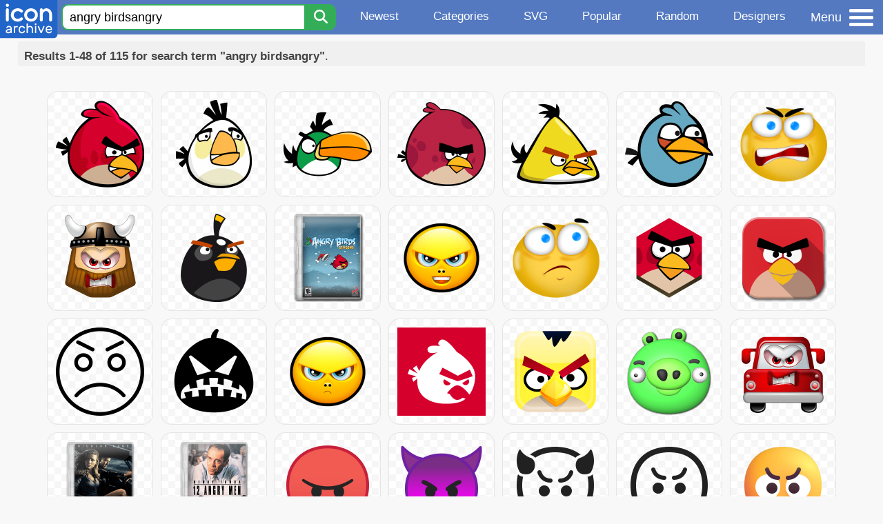

--- FILE ---
content_type: text/html; charset=utf-8
request_url: https://www.iconarchive.com/tag/angry-birdsangry
body_size: 8989
content:
<!DOCTYPE html><html lang="en"><head><meta charset="utf-8"/>
<script>var __ezHttpConsent={setByCat:function(src,tagType,attributes,category,force,customSetScriptFn=null){var setScript=function(){if(force||window.ezTcfConsent[category]){if(typeof customSetScriptFn==='function'){customSetScriptFn();}else{var scriptElement=document.createElement(tagType);scriptElement.src=src;attributes.forEach(function(attr){for(var key in attr){if(attr.hasOwnProperty(key)){scriptElement.setAttribute(key,attr[key]);}}});var firstScript=document.getElementsByTagName(tagType)[0];firstScript.parentNode.insertBefore(scriptElement,firstScript);}}};if(force||(window.ezTcfConsent&&window.ezTcfConsent.loaded)){setScript();}else if(typeof getEzConsentData==="function"){getEzConsentData().then(function(ezTcfConsent){if(ezTcfConsent&&ezTcfConsent.loaded){setScript();}else{console.error("cannot get ez consent data");force=true;setScript();}});}else{force=true;setScript();console.error("getEzConsentData is not a function");}},};</script>
<script>var ezTcfConsent=window.ezTcfConsent?window.ezTcfConsent:{loaded:false,store_info:false,develop_and_improve_services:false,measure_ad_performance:false,measure_content_performance:false,select_basic_ads:false,create_ad_profile:false,select_personalized_ads:false,create_content_profile:false,select_personalized_content:false,understand_audiences:false,use_limited_data_to_select_content:false,};function getEzConsentData(){return new Promise(function(resolve){document.addEventListener("ezConsentEvent",function(event){var ezTcfConsent=event.detail.ezTcfConsent;resolve(ezTcfConsent);});});}</script>
<script>if(typeof _setEzCookies!=='function'){function _setEzCookies(ezConsentData){var cookies=window.ezCookieQueue;for(var i=0;i<cookies.length;i++){var cookie=cookies[i];if(ezConsentData&&ezConsentData.loaded&&ezConsentData[cookie.tcfCategory]){document.cookie=cookie.name+"="+cookie.value;}}}}
window.ezCookieQueue=window.ezCookieQueue||[];if(typeof addEzCookies!=='function'){function addEzCookies(arr){window.ezCookieQueue=[...window.ezCookieQueue,...arr];}}
addEzCookies([{name:"ezoab_233319",value:"mod1; Path=/; Domain=iconarchive.com; Max-Age=7200",tcfCategory:"store_info",isEzoic:"true",},{name:"ezosuibasgeneris-1",value:"b9b2e8a1-ccca-4cfd-5c42-245e80df4f0f; Path=/; Domain=iconarchive.com; Expires=Sun, 17 Jan 2027 05:13:17 UTC; Secure; SameSite=None",tcfCategory:"understand_audiences",isEzoic:"true",}]);if(window.ezTcfConsent&&window.ezTcfConsent.loaded){_setEzCookies(window.ezTcfConsent);}else if(typeof getEzConsentData==="function"){getEzConsentData().then(function(ezTcfConsent){if(ezTcfConsent&&ezTcfConsent.loaded){_setEzCookies(window.ezTcfConsent);}else{console.error("cannot get ez consent data");_setEzCookies(window.ezTcfConsent);}});}else{console.error("getEzConsentData is not a function");_setEzCookies(window.ezTcfConsent);}</script><script type="text/javascript" data-ezscrex='false' data-cfasync='false'>window._ezaq = Object.assign({"edge_cache_status":12,"edge_response_time":198,"url":"https://www.iconarchive.com/tag/angry-birdsangry"}, typeof window._ezaq !== "undefined" ? window._ezaq : {});</script><script type="text/javascript" data-ezscrex='false' data-cfasync='false'>window._ezaq = Object.assign({"ab_test_id":"mod1"}, typeof window._ezaq !== "undefined" ? window._ezaq : {});window.__ez=window.__ez||{};window.__ez.tf={};</script><script type="text/javascript" data-ezscrex='false' data-cfasync='false'>window.ezDisableAds = true;</script>
<script data-ezscrex='false' data-cfasync='false' data-pagespeed-no-defer>var __ez=__ez||{};__ez.stms=Date.now();__ez.evt={};__ez.script={};__ez.ck=__ez.ck||{};__ez.template={};__ez.template.isOrig=true;window.__ezScriptHost="//www.ezojs.com";__ez.queue=__ez.queue||function(){var e=0,i=0,t=[],n=!1,o=[],r=[],s=!0,a=function(e,i,n,o,r,s,a){var l=arguments.length>7&&void 0!==arguments[7]?arguments[7]:window,d=this;this.name=e,this.funcName=i,this.parameters=null===n?null:w(n)?n:[n],this.isBlock=o,this.blockedBy=r,this.deleteWhenComplete=s,this.isError=!1,this.isComplete=!1,this.isInitialized=!1,this.proceedIfError=a,this.fWindow=l,this.isTimeDelay=!1,this.process=function(){f("... func = "+e),d.isInitialized=!0,d.isComplete=!0,f("... func.apply: "+e);var i=d.funcName.split("."),n=null,o=this.fWindow||window;i.length>3||(n=3===i.length?o[i[0]][i[1]][i[2]]:2===i.length?o[i[0]][i[1]]:o[d.funcName]),null!=n&&n.apply(null,this.parameters),!0===d.deleteWhenComplete&&delete t[e],!0===d.isBlock&&(f("----- F'D: "+d.name),m())}},l=function(e,i,t,n,o,r,s){var a=arguments.length>7&&void 0!==arguments[7]?arguments[7]:window,l=this;this.name=e,this.path=i,this.async=o,this.defer=r,this.isBlock=t,this.blockedBy=n,this.isInitialized=!1,this.isError=!1,this.isComplete=!1,this.proceedIfError=s,this.fWindow=a,this.isTimeDelay=!1,this.isPath=function(e){return"/"===e[0]&&"/"!==e[1]},this.getSrc=function(e){return void 0!==window.__ezScriptHost&&this.isPath(e)&&"banger.js"!==this.name?window.__ezScriptHost+e:e},this.process=function(){l.isInitialized=!0,f("... file = "+e);var i=this.fWindow?this.fWindow.document:document,t=i.createElement("script");t.src=this.getSrc(this.path),!0===o?t.async=!0:!0===r&&(t.defer=!0),t.onerror=function(){var e={url:window.location.href,name:l.name,path:l.path,user_agent:window.navigator.userAgent};"undefined"!=typeof _ezaq&&(e.pageview_id=_ezaq.page_view_id);var i=encodeURIComponent(JSON.stringify(e)),t=new XMLHttpRequest;t.open("GET","//g.ezoic.net/ezqlog?d="+i,!0),t.send(),f("----- ERR'D: "+l.name),l.isError=!0,!0===l.isBlock&&m()},t.onreadystatechange=t.onload=function(){var e=t.readyState;f("----- F'D: "+l.name),e&&!/loaded|complete/.test(e)||(l.isComplete=!0,!0===l.isBlock&&m())},i.getElementsByTagName("head")[0].appendChild(t)}},d=function(e,i){this.name=e,this.path="",this.async=!1,this.defer=!1,this.isBlock=!1,this.blockedBy=[],this.isInitialized=!0,this.isError=!1,this.isComplete=i,this.proceedIfError=!1,this.isTimeDelay=!1,this.process=function(){}};function c(e,i,n,s,a,d,c,u,f){var m=new l(e,i,n,s,a,d,c,f);!0===u?o[e]=m:r[e]=m,t[e]=m,h(m)}function h(e){!0!==u(e)&&0!=s&&e.process()}function u(e){if(!0===e.isTimeDelay&&!1===n)return f(e.name+" blocked = TIME DELAY!"),!0;if(w(e.blockedBy))for(var i=0;i<e.blockedBy.length;i++){var o=e.blockedBy[i];if(!1===t.hasOwnProperty(o))return f(e.name+" blocked = "+o),!0;if(!0===e.proceedIfError&&!0===t[o].isError)return!1;if(!1===t[o].isComplete)return f(e.name+" blocked = "+o),!0}return!1}function f(e){var i=window.location.href,t=new RegExp("[?&]ezq=([^&#]*)","i").exec(i);"1"===(t?t[1]:null)&&console.debug(e)}function m(){++e>200||(f("let's go"),p(o),p(r))}function p(e){for(var i in e)if(!1!==e.hasOwnProperty(i)){var t=e[i];!0===t.isComplete||u(t)||!0===t.isInitialized||!0===t.isError?!0===t.isError?f(t.name+": error"):!0===t.isComplete?f(t.name+": complete already"):!0===t.isInitialized&&f(t.name+": initialized already"):t.process()}}function w(e){return"[object Array]"==Object.prototype.toString.call(e)}return window.addEventListener("load",(function(){setTimeout((function(){n=!0,f("TDELAY -----"),m()}),5e3)}),!1),{addFile:c,addFileOnce:function(e,i,n,o,r,s,a,l,d){t[e]||c(e,i,n,o,r,s,a,l,d)},addDelayFile:function(e,i){var n=new l(e,i,!1,[],!1,!1,!0);n.isTimeDelay=!0,f(e+" ...  FILE! TDELAY"),r[e]=n,t[e]=n,h(n)},addFunc:function(e,n,s,l,d,c,u,f,m,p){!0===c&&(e=e+"_"+i++);var w=new a(e,n,s,l,d,u,f,p);!0===m?o[e]=w:r[e]=w,t[e]=w,h(w)},addDelayFunc:function(e,i,n){var o=new a(e,i,n,!1,[],!0,!0);o.isTimeDelay=!0,f(e+" ...  FUNCTION! TDELAY"),r[e]=o,t[e]=o,h(o)},items:t,processAll:m,setallowLoad:function(e){s=e},markLoaded:function(e){if(e&&0!==e.length){if(e in t){var i=t[e];!0===i.isComplete?f(i.name+" "+e+": error loaded duplicate"):(i.isComplete=!0,i.isInitialized=!0)}else t[e]=new d(e,!0);f("markLoaded dummyfile: "+t[e].name)}},logWhatsBlocked:function(){for(var e in t)!1!==t.hasOwnProperty(e)&&u(t[e])}}}();__ez.evt.add=function(e,t,n){e.addEventListener?e.addEventListener(t,n,!1):e.attachEvent?e.attachEvent("on"+t,n):e["on"+t]=n()},__ez.evt.remove=function(e,t,n){e.removeEventListener?e.removeEventListener(t,n,!1):e.detachEvent?e.detachEvent("on"+t,n):delete e["on"+t]};__ez.script.add=function(e){var t=document.createElement("script");t.src=e,t.async=!0,t.type="text/javascript",document.getElementsByTagName("head")[0].appendChild(t)};__ez.dot=__ez.dot||{};__ez.queue.addFileOnce('/detroitchicago/boise.js', '/detroitchicago/boise.js?gcb=195-0&cb=5', true, [], true, false, true, false);__ez.queue.addFileOnce('/parsonsmaize/abilene.js', '/parsonsmaize/abilene.js?gcb=195-0&cb=e80eca0cdb', true, [], true, false, true, false);__ez.queue.addFileOnce('/parsonsmaize/mulvane.js', '/parsonsmaize/mulvane.js?gcb=195-0&cb=e75e48eec0', true, ['/parsonsmaize/abilene.js'], true, false, true, false);__ez.queue.addFileOnce('/detroitchicago/birmingham.js', '/detroitchicago/birmingham.js?gcb=195-0&cb=539c47377c', true, ['/parsonsmaize/abilene.js'], true, false, true, false);</script>
<script data-ezscrex="false" type="text/javascript" data-cfasync="false">window._ezaq = Object.assign({"ad_cache_level":0,"adpicker_placement_cnt":0,"ai_placeholder_cache_level":0,"ai_placeholder_placement_cnt":-1,"domain":"iconarchive.com","domain_id":233319,"ezcache_level":1,"ezcache_skip_code":0,"has_bad_image":0,"has_bad_words":0,"is_sitespeed":0,"lt_cache_level":0,"response_size":31608,"response_size_orig":25808,"response_time_orig":187,"template_id":5,"url":"https://www.iconarchive.com/tag/angry-birdsangry","word_count":0,"worst_bad_word_level":0}, typeof window._ezaq !== "undefined" ? window._ezaq : {});__ez.queue.markLoaded('ezaqBaseReady');</script>
<script type='text/javascript' data-ezscrex='false' data-cfasync='false'>
window.ezAnalyticsStatic = true;

function analyticsAddScript(script) {
	var ezDynamic = document.createElement('script');
	ezDynamic.type = 'text/javascript';
	ezDynamic.innerHTML = script;
	document.head.appendChild(ezDynamic);
}
function getCookiesWithPrefix() {
    var allCookies = document.cookie.split(';');
    var cookiesWithPrefix = {};

    for (var i = 0; i < allCookies.length; i++) {
        var cookie = allCookies[i].trim();

        for (var j = 0; j < arguments.length; j++) {
            var prefix = arguments[j];
            if (cookie.indexOf(prefix) === 0) {
                var cookieParts = cookie.split('=');
                var cookieName = cookieParts[0];
                var cookieValue = cookieParts.slice(1).join('=');
                cookiesWithPrefix[cookieName] = decodeURIComponent(cookieValue);
                break; // Once matched, no need to check other prefixes
            }
        }
    }

    return cookiesWithPrefix;
}
function productAnalytics() {
	var d = {"pr":[6],"omd5":"e1f1df2d6dc2951b8b3d6b1fb0057aac","nar":"risk score"};
	d.u = _ezaq.url;
	d.p = _ezaq.page_view_id;
	d.v = _ezaq.visit_uuid;
	d.ab = _ezaq.ab_test_id;
	d.e = JSON.stringify(_ezaq);
	d.ref = document.referrer;
	d.c = getCookiesWithPrefix('active_template', 'ez', 'lp_');
	if(typeof ez_utmParams !== 'undefined') {
		d.utm = ez_utmParams;
	}

	var dataText = JSON.stringify(d);
	var xhr = new XMLHttpRequest();
	xhr.open('POST','/ezais/analytics?cb=1', true);
	xhr.onload = function () {
		if (xhr.status!=200) {
            return;
		}

        if(document.readyState !== 'loading') {
            analyticsAddScript(xhr.response);
            return;
        }

        var eventFunc = function() {
            if(document.readyState === 'loading') {
                return;
            }
            document.removeEventListener('readystatechange', eventFunc, false);
            analyticsAddScript(xhr.response);
        };

        document.addEventListener('readystatechange', eventFunc, false);
	};
	xhr.setRequestHeader('Content-Type','text/plain');
	xhr.send(dataText);
}
__ez.queue.addFunc("productAnalytics", "productAnalytics", null, true, ['ezaqBaseReady'], false, false, false, true);
</script>

<meta name="viewport" content="width=device-width, initial-scale=1"/>
<meta name="theme-color" content="#112040"/>
<base href="https://www.iconarchive.com/"/>


<meta name="keywords" content="angry birdsangry icon, angry birdsangry icons, free angry birdsangry icon, download angry birdsangry icon, free angry birdsangry icons, download angry birdsangry icons"/>
<meta name="description" content="Angry birdsangry Icons - Download 115 Free Angry birdsangry icons @ IconArchive. Search more than 800,000 icons for Web &amp; Desktop here."/>
<link rel="icon" href="/favicon3.svg" type="image/svg+xml"/>
<link rel="icon" type="image/png" href="/static/images/favicon3-48x48.png" sizes="48x48"/>
<link rel="icon" type="image/png" href="/static/images/favicon3-192x192.png" sizes="192x192"/>
<link rel="apple-touch-icon" href="/static/images/favicon3-apple-touch-180x180.png" sizes="180x180"/>

<title>Angry birdsangry Icons - Download 115 Free Angry birdsangry icons here</title>

<link rel="stylesheet" href="/static/css/iconarchive.min.v15.css" type="text/css"/>
<script defer="" src="/static/js/iconarchive.min.v3.js"></script>
<meta property="og:url" content="https://www.iconarchive.com/tag/angry-birdsangry"/>
<meta property="og:title" content="Angry birdsangry Icons - Download 115 Free Angry birdsangry icons here"/>
<link rel="canonical" href="https://www.iconarchive.com/tag/angry-birdsangry"/>
<script type='text/javascript'>
var ezoTemplate = 'orig_site';
var ezouid = '1';
var ezoFormfactor = '1';
</script><script data-ezscrex="false" type='text/javascript'>
var soc_app_id = '0';
var did = 233319;
var ezdomain = 'iconarchive.com';
var ezoicSearchable = 1;
</script></head>
<body>

<!-- BuySellAds.com Ad Code -->
<script type="text/javascript">
(function(){
  var bsa = document.createElement('script');
     bsa.type = 'text/javascript';
     bsa.async = true;
     bsa.src = '//s3.buysellads.com/ac/bsa.js';
  (document.getElementsByTagName('head')[0]||document.getElementsByTagName('body')[0]).appendChild(bsa);
})();
</script>
<!-- End BuySellAds.com Ad Code -->

<script src="//m.servedby-buysellads.com/monetization.js" type="text/javascript"></script>
<script>
(function(){
	if(typeof _bsa !== 'undefined' && _bsa) {
  		// format, zoneKey, segment:value, options
  		_bsa.init('flexbar', 'CKYI6237', 'placement:iconarchivecom');
  	}
})();
</script>


<header class="sticky" style="display:flex;justify-content:space-between;background-color:#5479c1;position: sticky;top: 0;height:50px;margin-bottom:10px;width:100%;z-index:9999;">

    <div class="hidden-under-320">
    <a href="https://www.iconarchive.com/" rel="nofollow"><img src="https://static.iconarchive.com/static/images/logo.svg" alt="Logo - Great icons for Win, Mac &amp; Linux" width="84" height="58" style="min-width:84px;"/></a>
    </div>

	<div style="display:flex;justify-content:space-between;width:100%;">
		<form class="topnav-search-wrap" style="flex:1;" action="https://www.iconarchive.com/search" method="get">
            <input class="topnav-search-field" type="text" name="q" value="angry birdsangry" placeholder="Search for icons"/>
            <button class="topnav-search-submit" type="submit" aria-label="Search" title="Search"><div class="icon-search" style="width:20px;height:22px;"></div></button>
        </form>

        <div class="topnav" style="">
        <a href="/news.html" class="hidden-under-600">Newest</a>
        <a href="/categories.html" class="hidden-under-700">Categories</a>
        <a href="/svg-icons.html" class="hidden-under-600">SVG</a>
        <a href="/popular.html" class="hidden-under-800">Popular</a>
        <a href="/randomsets.html" class="hidden-under-900">Random</a>
        <a href="/artists.html" class="hidden-under-1000">Designers</a>
        </div>


		<div id="myNavBtn" class="topnav-menu-button" title="Menu">
			<div class="hamburger-label hidden-under-400" title="Menu">Menu</div>
              <div class="hamburger-box" title="Menu">
				<div></div>
				<div class="hamburger-middle"></div>
				<div></div>
			</div>
		</div>


	</div>

</header>

<!-- The Modal -->
<div id="myNavModal" class="modal">
  <!-- Modal content -->
  <div class="modal-content">
    <span class="close">×</span>

<h3>Browse Icons</h3>
<ul>
	<li><span class="icon icon-news" title="Newspaper Icon"></span> <a href="/news.html">Newest Packs</a></li>
	<li><span class="icon icon-svg" title="Bezier Icon"></span> <a href="/svg-icons.html">SVG Icon Packs</a></li>
	<li><span class="icon icon-fire" title="Fire Icon"></span> <a href="/popular.html">Popular Packs</a></li>
    <li><span class="icon icon-dice-five" title="Dice Icon"></span> <a href="/randomsets.html">Random Packs</a></li>
    <li><span class="icon icon-tag" title="Tag Icon"></span> <a href="/commercialfree.html">License: Commercial free Packs</a></li>
</ul>

<h3>Categories</h3>
<ul class="navmulticol">
    <li><a href="/category/adobe-icons.html">Adobe Icons</a></li>
    <li><a href="/category/alphabet-icons.html">Alphabet Icons</a></li>
    <li><a href="/category/animals-icons.html">Animal Icons</a></li>
    <li><a href="/category/apple-icons.html">Apple Icons</a></li>
    <li><a href="/category/application-icons.html">Application Icons</a></li>
    <li><a href="/category/art-icons.html">Art Icons</a></li>
    <li><a href="/category/avatar-icons.html">Avatar Icons</a></li>
    <li><a href="/category/buildings-icons.html">Buildings Icons</a></li>
    <li><a href="/category/business-icons.html">Business Icons</a></li>
    <li><a href="/category/cartoon-icons.html">Cartoon Icons</a></li>
    <li><a href="/category/christmas-icons.html">Christmas Icons</a></li>
    <li><a href="/category/computer-icons.html">Computer Icons</a></li>
    <li><a href="/category/culture-icons.html">Culture Icons</a></li>
    <li><a href="/category/drive-icons.html">Drive Icons</a></li>
    <li><a href="/category/easter-icons.html">Easter Icons</a></li>
    <li><a href="/category/emo-icons.html">Emo Icons</a></li>
    <li><a href="/category/emoji-icons.html">Emoji Icons</a></li>
    <li><a href="/category/flag-icons.html">Flag Icons</a></li>
    <li><a href="/category/folder-icons.html">Folder Icons</a></li>
    <li><a href="/category/food-icons.html">Food Icons</a></li>
    <li><a href="/category/funny-icons.html">Funny Icons</a></li>
    <li><a href="/category/game-icons.html">Game Icons</a></li>
    <li><a href="/category/halloween-icons.html">Halloween Icons</a></li>
    <li><a href="/category/handdrawn-icons.html">Hand-Drawn Icons</a></li>
    <li><a href="/category/holiday-icons.html">Holiday Icons</a></li>
    <li><a href="/category/kid-icons.html">Kids Icons</a></li>
    <li><a href="/category/lifestyle-icons.html">Lifestyle Icons</a></li>
    <li><a href="/category/love-icons.html">Love Icons</a></li>
    <li><a href="/category/media-icons.html">Media Icons</a></li>
    <li><a href="/category/medical-icons.html">Medical Icons</a></li>
    <li><a href="/category/microsoft-icons.html">Microsoft Icons</a></li>
    <li><a href="/category/mini-icons.html">Mini Icons</a></li>
    <li><a href="/category/mobile-icons.html">Mobile Icons</a></li>
    <li><a href="/category/music-icons.html">Music Icons</a></li>
    <li><a href="/category/nature-icons.html">Nature Icons</a></li>
    <li><a href="/category/object-icons.html">Object Icons</a></li>
    <li><a href="/category/people-icons.html">People Icons</a></li>
    <li><a href="/category/photographic-icons.html">Photographic Icons</a></li>
    <li><a href="/category/places-icons.html">Places Icons</a></li>
    <li><a href="/category/scifi-icons.html">Sci-Fi Icons</a></li>
    <li><a href="/category/social-network-icons.html">Social Network Icons</a></li>
    <li><a href="/category/sport-icons.html">Sport Icons</a></li>
    <li><a href="/category/system-icons.html">System Icons</a></li>
    <li><a href="/category/technology-icons.html">Technology Icons</a></li>
    <li><a href="/category/toolkit-icons.html">Toolkit Icons</a></li>
    <li><a href="/category/transport-icons.html">Transport Icons</a></li>
    <li><a href="/category/movie-icons.html">TV &amp; Movie Icons</a></li>
    <li><a href="/category/vintage-icons.html">Vintage Icons</a></li>
</ul>

<h3>More</h3>
<ul>
	<li><a href="/artists.html">All Designers (by Alphabet)</a></li>
	<li><a href="/alphabet-list.html">All Packs (by Alphabet)</a></li>
    <li><a href="/outstanding.html">&#34;Staff picks&#34; Icon Packs</a></li>
    <li><a href="/highres.html">High Resolution Packs</a></li>
    <li><a href="/largest.html">Largest Packs</a></li>
    <li><a href="/pixelart.html">Pixelart (Old Style) Icon Packs</a></li>
</ul>

<p style="margin-bottom:100px;">
Need more?<br/>
Visit our <a href="/sitemap.html">Sitemap</a> for all options.
</p>

  </div>
</div>
<!-- End of Modal -->




 <!--metanav-allcontent-->
 <!--metanav-background-->
<!-- End of all divs -->


<div class="allcontent" style="max-width:none;">


						<div id="paginationTop" class="pagination-bar">
						<div class="intro"><b>Results 1-48 of 115 for search term &#34;angry birdsangry&#34;</b>.</div>
						<div class="clear"></div>
						</div>
<div class="anything">     </div>
<div class="iconlist" style="text-align:center;">

<div id="icon-59183-48" class="icondetail"><a href="/show/angry-birds-icons-by-femfoyou/angry-bird-icon.html"><img src="https://icons.iconarchive.com/icons/femfoyou/angry-birds/128/angry-bird-icon.png" width="128" height="128" alt="Angry bird icon" title="Angry bird icon"/></a></div>
<div id="icon-59181-48" class="icondetail"><a href="/show/angry-birds-icons-by-femfoyou/angry-bird-white-icon.html"><img src="https://icons.iconarchive.com/icons/femfoyou/angry-birds/128/angry-bird-white-icon.png" width="128" height="128" alt="Angry bird white icon" title="Angry bird white icon"/></a></div>
<div id="icon-59179-48" class="icondetail"><a href="/show/angry-birds-icons-by-femfoyou/angry-bird-green-icon.html"><img src="https://icons.iconarchive.com/icons/femfoyou/angry-birds/128/angry-bird-green-icon.png" width="128" height="128" alt="Angry bird green icon" title="Angry bird green icon"/></a></div>
<div id="icon-59180-48" class="icondetail"><a href="/show/angry-birds-icons-by-femfoyou/angry-bird-red-icon.html"><img src="https://icons.iconarchive.com/icons/femfoyou/angry-birds/128/angry-bird-red-icon.png" width="128" height="128" alt="Angry bird red icon" title="Angry bird red icon"/></a></div>
<div id="icon-59182-48" class="icondetail"><a href="/show/angry-birds-icons-by-femfoyou/angry-bird-yellow-icon.html"><img src="https://icons.iconarchive.com/icons/femfoyou/angry-birds/128/angry-bird-yellow-icon.png" width="128" height="128" alt="Angry bird yellow icon" title="Angry bird yellow icon"/></a></div>
<div id="icon-59178-48" class="icondetail"><a href="/show/angry-birds-icons-by-femfoyou/angry-bird-blue-icon.html"><img src="https://icons.iconarchive.com/icons/femfoyou/angry-birds/128/angry-bird-blue-icon.png" width="128" height="128" alt="Angry bird blue icon" title="Angry bird blue icon"/></a></div>
<div id="icon-65409-48" class="icondetail"><a href="/show/smiley-icons-by-codicode/angry-icon.html"><img src="https://icons.iconarchive.com/icons/codicode/smiley/128/angry-icon.png" width="128" height="128" alt="Angry icon" title="Angry icon"/></a></div>
<div id="icon-66331-48" class="icondetail"><a href="/show/multiple-smiley-icons-by-icons-land/Viking-Angry-icon.html"><img src="https://icons.iconarchive.com/icons/icons-land/multiple-smiley/128/Viking-Angry-icon.png" width="128" height="128" alt="Viking Angry icon" title="Viking Angry icon"/></a></div>
<div id="icon-59177-48" class="icondetail"><a href="/show/angry-birds-icons-by-femfoyou/angry-bird-black-icon.html"><img src="https://icons.iconarchive.com/icons/femfoyou/angry-birds/128/angry-bird-black-icon.png" width="128" height="128" alt="Angry bird black icon" title="Angry bird black icon"/></a></div>
<div id="icon-57578-48" class="icondetail"><a href="/show/game-cover-50-icons-by-jeno-cyber/Angry-Birds-Seasons-icon.html"><img src="https://icons.iconarchive.com/icons/jeno-cyber/game-cover-50/128/Angry-Birds-Seasons-icon.png" width="128" height="128" alt="Angry Birds Seasons icon" title="Angry Birds Seasons icon"/></a></div>
<div id="icon-47578-48" class="icondetail"><a href="/show/keriyo-emoticons-icons-by-hopstarter/Smiley-upset-4-icon.html"><img src="https://icons.iconarchive.com/icons/hopstarter/keriyo-emoticons/128/Smiley-upset-4-icon.png" width="128" height="128" alt="Smiley upset 4 icon" title="Smiley upset 4 icon"/></a></div>
<div id="icon-65417-48" class="icondetail"><a href="/show/smiley-icons-by-codicode/upset-icon.html"><img src="https://icons.iconarchive.com/icons/codicode/smiley/128/upset-icon.png" width="128" height="128" alt="Upset icon" title="Upset icon"/></a></div>
<div id="icon-79596-48" class="icondetail"><a href="/show/hex-icons-by-martz90/game-angry-birds-icon.html"><img src="https://icons.iconarchive.com/icons/martz90/hex/128/game-angry-birds-icon.png" width="128" height="128" alt="Game angry birds icon" title="Game angry birds icon"/></a></div>
<div id="icon-89475-48" class="icondetail"><a href="/show/flatwoken-icons-by-alecive/Apps-Angry-Birds-icon.html"><img src="https://icons.iconarchive.com/icons/alecive/flatwoken/128/Apps-Angry-Birds-icon.png" width="128" height="128" alt="Apps Angry Birds icon" title="Apps Angry Birds icon"/></a></div>
<div id="icon-95416-48" class="icondetail"><a href="/show/outline-icons-by-iconsmind/Angry-icon.html"><img src="https://icons.iconarchive.com/icons/iconsmind/outline/128/Angry-icon.png" width="128" height="128" alt="Angry icon" title="Angry icon"/></a></div>
<div id="icon-97960-48" class="icondetail"><a href="/show/metro-halloween-icons-by-icons-land/Angry-icon.html"><img src="https://icons.iconarchive.com/icons/icons-land/metro-halloween/128/Angry-icon.png" width="128" height="128" alt="Angry icon" title="Angry icon"/></a></div>
<div id="icon-47577-48" class="icondetail"><a href="/show/keriyo-emoticons-icons-by-hopstarter/Smiley-upset-3-icon.html"><img src="https://icons.iconarchive.com/icons/hopstarter/keriyo-emoticons/128/Smiley-upset-3-icon.png" width="128" height="128" alt="Smiley upset 3 icon" title="Smiley upset 3 icon"/></a></div>
<div id="icon-58487-48" class="icondetail"><a href="/show/windows-8-metro-icons-by-dakirby309/Apps-Angry-Birds-Metro-icon.html"><img src="https://icons.iconarchive.com/icons/dakirby309/windows-8-metro/128/Apps-Angry-Birds-Metro-icon.png" width="128" height="128" alt="Apps Angry Birds Metro icon" title="Apps Angry Birds Metro icon"/></a></div>
<div id="icon-59176-48" class="icondetail"><a href="/show/angry-birds-icons-by-fasticon/yellow-bird-icon.html"><img src="https://icons.iconarchive.com/icons/fasticon/angry-birds/128/yellow-bird-icon.png" width="128" height="128" alt="Yellow bird icon" title="Yellow bird icon"/></a></div>
<div id="icon-59189-48" class="icondetail"><a href="/show/angry-birds-icons-by-sirea/Pig-icon.html"><img src="https://icons.iconarchive.com/icons/sirea/angry-birds/128/Pig-icon.png" width="128" height="128" alt="Pig icon" title="Pig icon"/></a></div>
<div id="icon-66289-48" class="icondetail"><a href="/show/multiple-smiley-icons-by-icons-land/Auto-Angry-icon.html"><img src="https://icons.iconarchive.com/icons/icons-land/multiple-smiley/128/Auto-Angry-icon.png" loading="lazy" width="128" height="128" alt="Auto Angry icon" title="Auto Angry icon"/></a></div>
<div id="icon-100530-48" class="icondetail"><a href="/show/movie-mega-pack-1-icons-by-firstline1/Drive-Angry-icon.html"><img src="https://icons.iconarchive.com/icons/firstline1/movie-mega-pack-1/128/Drive-Angry-icon.png" loading="lazy" width="128" height="128" alt="Drive Angry icon" title="Drive Angry icon"/></a></div>
<div id="icon-101550-48" class="icondetail"><a href="/show/movie-mega-pack-4-icons-by-firstline1/12-Angry-Men-icon.html"><img src="https://icons.iconarchive.com/icons/firstline1/movie-mega-pack-4/128/12-Angry-Men-icon.png" loading="lazy" width="128" height="128" alt="Angry Men icon" title="Angry Men icon"/></a></div>
<div id="icon-108282-48" class="icondetail"><a href="/show/noto-emoji-smileys-icons-by-google/10074-angry-face-icon.html"><img src="https://icons.iconarchive.com/icons/google/noto-emoji-smileys/128/10074-angry-face-icon.png" loading="lazy" width="128" height="128" alt="Angry face icon" title="Angry face icon"/></a></div>
<div id="icon-108298-48" class="icondetail"><a href="/show/noto-emoji-smileys-icons-by-google/10093-angry-face-with-horns-icon.html"><img src="https://icons.iconarchive.com/icons/google/noto-emoji-smileys/128/10093-angry-face-with-horns-icon.png" loading="lazy" width="128" height="128" alt="Angry face with horns icon" title="Angry face with horns icon"/></a></div>
<div id="icon-134352-48" class="icondetail"><a href="/show/fluentui-emoji-mono-icons-by-microsoft/Angry-Face-With-Horns-icon.html"><img src="https://icons.iconarchive.com/icons/microsoft/fluentui-emoji-mono/128/Angry-Face-With-Horns-icon.png" loading="lazy" width="128" height="128" alt="Angry Face With Horns icon" title="Angry Face With Horns icon"/></a></div>
<div id="icon-134353-48" class="icondetail"><a href="/show/fluentui-emoji-mono-icons-by-microsoft/Angry-Face-icon.html"><img src="https://icons.iconarchive.com/icons/microsoft/fluentui-emoji-mono/128/Angry-Face-icon.png" loading="lazy" width="128" height="128" alt="Angry Face icon" title="Angry Face icon"/></a></div>
<div id="icon-135897-48" class="icondetail"><a href="/show/fluentui-emoji-3d-icons-by-microsoft/Angry-Face-3d-icon.html"><img src="https://icons.iconarchive.com/icons/microsoft/fluentui-emoji-3d/128/Angry-Face-3d-icon.png" loading="lazy" width="128" height="128" alt="Angry Face 3d icon" title="Angry Face 3d icon"/></a></div>
<div id="icon-135898-48" class="icondetail"><a href="/show/fluentui-emoji-3d-icons-by-microsoft/Angry-Face-With-Horns-3d-icon.html"><img src="https://icons.iconarchive.com/icons/microsoft/fluentui-emoji-3d/128/Angry-Face-With-Horns-3d-icon.png" loading="lazy" width="128" height="128" alt="Angry Face With Horns 3d icon" title="Angry Face With Horns 3d icon"/></a></div>
<div id="icon-138877-48" class="icondetail"><a href="/show/fluentui-emoji-flat-icons-by-microsoft/Angry-Face-Flat-icon.html"><img src="https://icons.iconarchive.com/icons/microsoft/fluentui-emoji-flat/128/Angry-Face-Flat-icon.png" loading="lazy" width="128" height="128" alt="Angry Face Flat icon" title="Angry Face Flat icon"/></a></div>
<div id="icon-138878-48" class="icondetail"><a href="/show/fluentui-emoji-flat-icons-by-microsoft/Angry-Face-With-Horns-Flat-icon.html"><img src="https://icons.iconarchive.com/icons/microsoft/fluentui-emoji-flat/128/Angry-Face-With-Horns-Flat-icon.png" loading="lazy" width="128" height="128" alt="Angry Face With Horns Flat icon" title="Angry Face With Horns Flat icon"/></a></div>
<div id="icon-142104-48" class="icondetail"><a href="/show/halloween-emotions-icons-by-iconarchive/Angry-2-Pumpkin-icon.html"><img src="https://icons.iconarchive.com/icons/iconarchive/halloween-emotions/128/Angry-2-Pumpkin-icon.png" loading="lazy" width="128" height="128" alt="Angry 2 Pumpkin icon" title="Angry 2 Pumpkin icon"/></a></div>
<div id="icon-142105-48" class="icondetail"><a href="/show/halloween-emotions-icons-by-iconarchive/Angry-Pumpkin-icon.html"><img src="https://icons.iconarchive.com/icons/iconarchive/halloween-emotions/128/Angry-Pumpkin-icon.png" loading="lazy" width="128" height="128" alt="Angry Pumpkin icon" title="Angry Pumpkin icon"/></a></div>
<div id="icon-146400-48" class="icondetail"><a href="/show/box-regular-icons-by-aniket-suvarna/bx-angry-icon.html"><img src="https://icons.iconarchive.com/icons/aniket-suvarna/box-regular/128/bx-angry-icon.png" loading="lazy" width="128" height="128" alt="Bx angry icon" title="Bx angry icon"/></a></div>
<div id="icon-47576-48" class="icondetail"><a href="/show/keriyo-emoticons-icons-by-hopstarter/Smiley-upset-2-icon.html"><img src="https://icons.iconarchive.com/icons/hopstarter/keriyo-emoticons/128/Smiley-upset-2-icon.png" loading="lazy" width="128" height="128" alt="Smiley upset 2 icon" title="Smiley upset 2 icon"/></a></div>
<div id="icon-47579-48" class="icondetail"><a href="/show/keriyo-emoticons-icons-by-hopstarter/Smiley-upset-icon.html"><img src="https://icons.iconarchive.com/icons/hopstarter/keriyo-emoticons/128/Smiley-upset-icon.png" loading="lazy" width="128" height="128" alt="Smiley upset icon" title="Smiley upset icon"/></a></div>
<div id="icon-47594-48" class="icondetail"><a href="/show/futurama-icons-by-100-seedless-penguins/Futurama-Angry-Norwegian-Anchovies-icon.html"><img src="https://icons.iconarchive.com/icons/100-seedless-penguins/futurama/128/Futurama-Angry-Norwegian-Anchovies-icon.png" loading="lazy" width="128" height="128" alt="Futurama Angry Norwegian Anchovies icon" title="Futurama Angry Norwegian Anchovies icon"/></a></div>
<div id="icon-59175-48" class="icondetail"><a href="/show/angry-birds-icons-by-fasticon/red-bird-icon.html"><img src="https://icons.iconarchive.com/icons/fasticon/angry-birds/128/red-bird-icon.png" loading="lazy" width="128" height="128" alt="Red bird icon" title="Red bird icon"/></a></div>
<div id="icon-78057-48" class="icondetail"><a href="/show/ios7-style-metro-ui-icons-by-igh0zt/MetroUI-Apps-Angry-Birds-icon.html"><img src="https://icons.iconarchive.com/icons/igh0zt/ios7-style-metro-ui/128/MetroUI-Apps-Angry-Birds-icon.png" loading="lazy" width="128" height="128" alt="MetroUI Apps Angry Birds icon" title="MetroUI Apps Angry Birds icon"/></a></div>
<div id="icon-79594-48" class="icondetail"><a href="/show/hex-icons-by-martz90/game-angry-birds-star-wars-icon.html"><img src="https://icons.iconarchive.com/icons/martz90/hex/128/game-angry-birds-star-wars-icon.png" loading="lazy" width="128" height="128" alt="Game angry birds star wars icon" title="Game angry birds star wars icon"/></a></div>
<div id="icon-79595-48" class="icondetail"><a href="/show/hex-icons-by-martz90/game-angry-birds.-spacepng-icon.html"><img src="https://icons.iconarchive.com/icons/martz90/hex/128/game-angry-birds.-spacepng-icon.png" loading="lazy" width="128" height="128" alt="Game angry birds. spacepng icon" title="Game angry birds. spacepng icon"/></a></div>
<div id="icon-88533-48" class="icondetail"><a href="/show/ios7-icons-by-icons8/Messaging-Angry-icon.html"><img src="https://icons.iconarchive.com/icons/icons8/ios7/128/Messaging-Angry-icon.png" loading="lazy" width="128" height="128" alt="Messaging Angry icon" title="Messaging Angry icon"/></a></div>
<div id="icon-91194-48" class="icondetail"><a href="/show/windows-8-icons-by-icons8/Messaging-Angry-icon.html"><img src="https://icons.iconarchive.com/icons/icons8/windows-8/128/Messaging-Angry-icon.png" loading="lazy" width="128" height="128" alt="Messaging Angry icon" title="Messaging Angry icon"/></a></div>
<div id="icon-103640-48" class="icondetail"><a href="/show/easter-egg-bunny-icons-by-iconka/blue-angry-icon.html"><img src="https://icons.iconarchive.com/icons/iconka/easter-egg-bunny/128/blue-angry-icon.png" loading="lazy" width="128" height="128" alt="Blue angry icon" title="Blue angry icon"/></a></div>
<div id="icon-103658-48" class="icondetail"><a href="/show/easter-egg-bunny-icons-by-iconka/green-angry-icon.html"><img src="https://icons.iconarchive.com/icons/iconka/easter-egg-bunny/128/green-angry-icon.png" loading="lazy" width="128" height="128" alt="Green angry icon" title="Green angry icon"/></a></div>
<div id="icon-103676-48" class="icondetail"><a href="/show/easter-egg-bunny-icons-by-iconka/red-angry-icon.html"><img src="https://icons.iconarchive.com/icons/iconka/easter-egg-bunny/128/red-angry-icon.png" loading="lazy" width="128" height="128" alt="Red angry icon" title="Red angry icon"/></a></div>
<div id="icon-103694-48" class="icondetail"><a href="/show/easter-egg-bunny-icons-by-iconka/yellow-angry-icon.html"><img src="https://icons.iconarchive.com/icons/iconka/easter-egg-bunny/128/yellow-angry-icon.png" loading="lazy" width="128" height="128" alt="Yellow angry icon" title="Yellow angry icon"/></a></div>
<div id="icon-124840-48" class="icondetail"><a href="/show/material-icons-by-pictogrammers/emoticon-angry-outline-icon.html"><img src="https://icons.iconarchive.com/icons/pictogrammers/material/128/emoticon-angry-outline-icon.png" loading="lazy" width="128" height="128" alt="Emoticon angry outline icon" title="Emoticon angry outline icon"/></a></div>
<div class="clear"></div>
</div>
<div class="anything">     </div>

						<div id="paginationBottom" class="pagination-bar" style="display:flex;justify-content:center;"><div class="pagination"><div class="paginationnumbers"><a href="/search?q=angry+birdsangry&amp;page=1" class="num-active" title="Page No. 1">1</a><a href="/search?q=angry+birdsangry&amp;page=2" class="num" title="Page No. 2">2</a><a href="/search?q=angry+birdsangry&amp;page=3" class="num" title="Page No. 3">3</a></div></div>
						<div class="clear"></div>
						</div>
					<br/><center>
			<a href="/search?q=angry+birdsangry&amp;page=2" class="next defaultbutton" title="Next page">Next page   ❯</a></center><div class="clear"></div></div> <!--column-main-->



<br/>
<div id="footer">
<ul id="bottomnav">
	<li><nobr>© 2026 IconArchive.com</nobr> </li>
	<li>  · <a href="/about.html">About</a> </li>
	<li>  · <a href="/contact.html" rel="nofollow">Contact</a> </li>
	<li>  · <a href="/privacy.html" rel="nofollow" style="white-space: nowrap;">Privacy Policy</a> </li>
	<li>  · <a href="/terms.html" rel="nofollow" style="white-space: nowrap;">Terms of Services</a> </li>
	<li>  · <a href="/sitemap.html">Sitemap</a> </li>
</ul>
</div>
<script data-cfasync="false">function _emitEzConsentEvent(){var customEvent=new CustomEvent("ezConsentEvent",{detail:{ezTcfConsent:window.ezTcfConsent},bubbles:true,cancelable:true,});document.dispatchEvent(customEvent);}
(function(window,document){function _setAllEzConsentTrue(){window.ezTcfConsent.loaded=true;window.ezTcfConsent.store_info=true;window.ezTcfConsent.develop_and_improve_services=true;window.ezTcfConsent.measure_ad_performance=true;window.ezTcfConsent.measure_content_performance=true;window.ezTcfConsent.select_basic_ads=true;window.ezTcfConsent.create_ad_profile=true;window.ezTcfConsent.select_personalized_ads=true;window.ezTcfConsent.create_content_profile=true;window.ezTcfConsent.select_personalized_content=true;window.ezTcfConsent.understand_audiences=true;window.ezTcfConsent.use_limited_data_to_select_content=true;window.ezTcfConsent.select_personalized_content=true;}
function _clearEzConsentCookie(){document.cookie="ezCMPCookieConsent=tcf2;Domain=.iconarchive.com;Path=/;expires=Thu, 01 Jan 1970 00:00:00 GMT";}
_clearEzConsentCookie();if(typeof window.__tcfapi!=="undefined"){window.ezgconsent=false;var amazonHasRun=false;function _ezAllowed(tcdata,purpose){return(tcdata.purpose.consents[purpose]||tcdata.purpose.legitimateInterests[purpose]);}
function _handleConsentDecision(tcdata){window.ezTcfConsent.loaded=true;if(!tcdata.vendor.consents["347"]&&!tcdata.vendor.legitimateInterests["347"]){window._emitEzConsentEvent();return;}
window.ezTcfConsent.store_info=_ezAllowed(tcdata,"1");window.ezTcfConsent.develop_and_improve_services=_ezAllowed(tcdata,"10");window.ezTcfConsent.measure_content_performance=_ezAllowed(tcdata,"8");window.ezTcfConsent.select_basic_ads=_ezAllowed(tcdata,"2");window.ezTcfConsent.create_ad_profile=_ezAllowed(tcdata,"3");window.ezTcfConsent.select_personalized_ads=_ezAllowed(tcdata,"4");window.ezTcfConsent.create_content_profile=_ezAllowed(tcdata,"5");window.ezTcfConsent.measure_ad_performance=_ezAllowed(tcdata,"7");window.ezTcfConsent.use_limited_data_to_select_content=_ezAllowed(tcdata,"11");window.ezTcfConsent.select_personalized_content=_ezAllowed(tcdata,"6");window.ezTcfConsent.understand_audiences=_ezAllowed(tcdata,"9");window._emitEzConsentEvent();}
function _handleGoogleConsentV2(tcdata){if(!tcdata||!tcdata.purpose||!tcdata.purpose.consents){return;}
var googConsentV2={};if(tcdata.purpose.consents[1]){googConsentV2.ad_storage='granted';googConsentV2.analytics_storage='granted';}
if(tcdata.purpose.consents[3]&&tcdata.purpose.consents[4]){googConsentV2.ad_personalization='granted';}
if(tcdata.purpose.consents[1]&&tcdata.purpose.consents[7]){googConsentV2.ad_user_data='granted';}
if(googConsentV2.analytics_storage=='denied'){gtag('set','url_passthrough',true);}
gtag('consent','update',googConsentV2);}
__tcfapi("addEventListener",2,function(tcdata,success){if(!success||!tcdata){window._emitEzConsentEvent();return;}
if(!tcdata.gdprApplies){_setAllEzConsentTrue();window._emitEzConsentEvent();return;}
if(tcdata.eventStatus==="useractioncomplete"||tcdata.eventStatus==="tcloaded"){if(typeof gtag!='undefined'){_handleGoogleConsentV2(tcdata);}
_handleConsentDecision(tcdata);if(tcdata.purpose.consents["1"]===true&&tcdata.vendor.consents["755"]!==false){window.ezgconsent=true;(adsbygoogle=window.adsbygoogle||[]).pauseAdRequests=0;}
if(window.__ezconsent){__ezconsent.setEzoicConsentSettings(ezConsentCategories);}
__tcfapi("removeEventListener",2,function(success){return null;},tcdata.listenerId);if(!(tcdata.purpose.consents["1"]===true&&_ezAllowed(tcdata,"2")&&_ezAllowed(tcdata,"3")&&_ezAllowed(tcdata,"4"))){if(typeof __ez=="object"&&typeof __ez.bit=="object"&&typeof window["_ezaq"]=="object"&&typeof window["_ezaq"]["page_view_id"]=="string"){__ez.bit.Add(window["_ezaq"]["page_view_id"],[new __ezDotData("non_personalized_ads",true),]);}}}});}else{_setAllEzConsentTrue();window._emitEzConsentEvent();}})(window,document);</script></body></html>